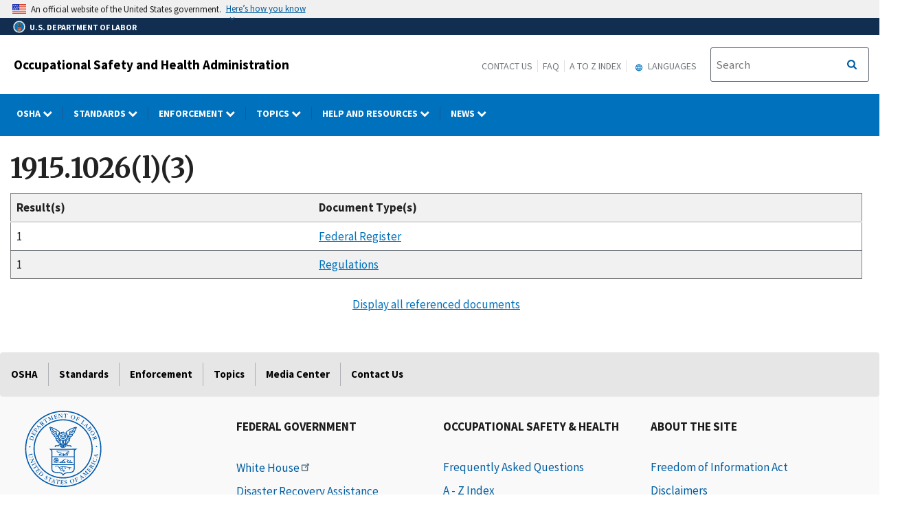

--- FILE ---
content_type: text/html; charset=UTF-8
request_url: https://www.osha.gov/laws-regs/interlinking/standards/1915.1026(l)(3)
body_size: 91691
content:
<!DOCTYPE html>
<html  lang="en" dir="ltr" prefix="content: http://purl.org/rss/1.0/modules/content/  dc: http://purl.org/dc/terms/  foaf: http://xmlns.com/foaf/0.1/  og: http://ogp.me/ns#  rdfs: http://www.w3.org/2000/01/rdf-schema#  schema: http://schema.org/  sioc: http://rdfs.org/sioc/ns#  sioct: http://rdfs.org/sioc/types#  skos: http://www.w3.org/2004/02/skos/core#  xsd: http://www.w3.org/2001/XMLSchema# ">
  <head>
    <meta charset="utf-8" />
<link rel="canonical" href="http://www.osha.gov/laws-regs/interlinking/standards/1915.1026%28l%29%283%29" />
<meta name="Generator" content="Drupal 10 (https://www.drupal.org); Commerce 2" />
<meta name="MobileOptimized" content="width" />
<meta name="HandheldFriendly" content="true" />
<meta name="viewport" content="width=device-width, initial-scale=1.0" />
<link rel="icon" href="/sites/default/themes/custom/osha/favicon.ico" type="image/vnd.microsoft.icon" />

    <title>Interlinking | Occupational Safety and Health Administration</title>
    <link rel="stylesheet" media="all" href="/sites/default/files/css/css_pndWDhJl_HKOGwddrWtp9pQDfRns1-bOwwhadYnn1KU.css?delta=0&amp;language=en&amp;theme=osha&amp;include=eJxtjtEOgzAIRX-o2k8yWFAbaWkA5_z7NcbsYdkLgXNzyE07YXbRCVISxSw1frdxUalOFQNim1B48o0KxZVlBh7ML851DT2Is4ibK7QhYb3J0tUBTjIpdIM_lmXUQG_vYI-oRwMenzMsmZ00JmjeqwSxDX5f2GVOJc5gFF6ZTov3HIvgwfQBQEJUig" />
<link rel="stylesheet" media="all" href="/sites/default/files/css/css_VHFSSqtIg7OyP4OWp19i0KN5BdeoqnEU39KX9HMtnr4.css?delta=1&amp;language=en&amp;theme=osha&amp;include=eJxtjtEOgzAIRX-o2k8yWFAbaWkA5_z7NcbsYdkLgXNzyE07YXbRCVISxSw1frdxUalOFQNim1B48o0KxZVlBh7ML851DT2Is4ibK7QhYb3J0tUBTjIpdIM_lmXUQG_vYI-oRwMenzMsmZ00JmjeqwSxDX5f2GVOJc5gFF6ZTov3HIvgwfQBQEJUig" />
<link rel="stylesheet" media="all" href="https://cdn.jsdelivr.net/npm/bootstrap@4.6.2/dist/css/bootstrap.min.css" />
<link rel="stylesheet" media="all" href="https://cdnjs.cloudflare.com/ajax/libs/font-awesome/6.5.1/css/brands.min.css" />
<link rel="stylesheet" media="all" href="https://cdnjs.cloudflare.com/ajax/libs/font-awesome/6.5.1/css/fontawesome.min.css" />
<link rel="stylesheet" media="all" href="https://maxcdn.bootstrapcdn.com/font-awesome/4.4.0/css/font-awesome.min.css" />
<link rel="stylesheet" media="all" href="/sites/default/files/css/css_pselgXwcwdGchBxREUoKVe0xOnk1p2WVWTMOSv28C-w.css?delta=6&amp;language=en&amp;theme=osha&amp;include=eJxtjtEOgzAIRX-o2k8yWFAbaWkA5_z7NcbsYdkLgXNzyE07YXbRCVISxSw1frdxUalOFQNim1B48o0KxZVlBh7ML851DT2Is4ibK7QhYb3J0tUBTjIpdIM_lmXUQG_vYI-oRwMenzMsmZ00JmjeqwSxDX5f2GVOJc5gFF6ZTov3HIvgwfQBQEJUig" />

    
  </head>
  <body class="layout-no-sidebars path-laws-regs">
    <a href="#main-content" class="visually-hidden focusable skip-link" title="Click here to skip to main content">
      Skip to main content
    </a>
    
      <div class="dialog-off-canvas-main-canvas" data-off-canvas-main-canvas>
              <header id="navbar" role="banner">
      <div class="navbar-header">
        <div class="region region-navigation">
          <div class="usa-banner">
    <div class="usa-accordion">
        <header class="usa-banner__header" aria-label="Official United States Government Website Disclaimer">
            <div class="usa-banner__inner">
                <div class="grid-col-auto">
                    <img class="usa-banner__header-flag" src="/themes/contrib/ddp_dol_theme/build/img/us_flag_small.png" alt="U.S. flag">
                </div>
                <div class="grid-col-fill tablet:grid-col-auto">

                  <p>An official website of the United States government.</p>
                  <p class="usa-banner__header-action" aria-hidden="true">Here’s how you know</p>
                </div>

                <button class="usa-accordion__button usa-banner__button" aria-expanded="false" aria-controls="gov-banner"
                title="Click to expand">
                    <span class="usa-banner__button-text">Here’s how you know</span>
                </button>
            </div>
        </header>
        <div class="usa-banner__content usa-accordion__content" id="gov-banner" hidden>
            <div class="grid-row grid-gap-lg">
                <div class="usa-banner__guidance tablet:grid-col-6">
                    <img class="usa-banner__icon usa-media-block__img" src="/themes/contrib/ddp_dol_theme/build/img/icon-dot-gov.svg" alt="Dot gov">
                    <div class="usa-media-block__body">
                        <p>
                            <strong>The .gov means it’s official.</strong>
                            <br> Federal government websites often end in .gov or .mil. Before sharing sensitive information, make sure you’re on a federal government site.
                        </p>
                    </div>
                </div>
                <div class="usa-banner__guidance tablet:grid-col-6">
                    <img class="usa-banner__icon usa-media-block__img" src="/themes/contrib/ddp_dol_theme/build/img/icon-https.svg" alt="Https">
                    <div class="usa-media-block__body">
                        <p>
                            <strong>The site is secure.</strong>
                            <br> The <strong>https://</strong> ensures that you are connecting to the official website and that any information you provide is encrypted and transmitted securely.
                        </p>
                    </div>
                </div>
            </div>
        </div>
    </div>
</div>
          <div id="top-agency-name" class="banner-second d-flex align-items-center">
            <div class="agency-container agency-container--small d-flex align-items-center container">
                <div class="agency" tabindex="-1">
                    <a href="https://www.dol.gov/" title="U.S. Department of Labor - Home">
                        <div class="d-flex align-items-center dol-logo-area dol-logo-area--small">
                            <div class="DOL-header-logo">
                                <img src="/themes/contrib/ddp_dol_theme/img/Agency_DOL_Logo_dark.svg" alt="United States Department of Labor" />
                            </div>
                            <span role="heading" aria-level="1">U.S. Department of Labor</span>
                        </div>
                    </a>
                </div>
            </div>
          </div>
          <span class="osha_banner">
            <div class="container">
              <span id="block-mobilemenubutton"><button class="usa-menu-btn osha-menu-button usa-button-primary" data-toggle="collapse" data-target="#mobile-menu-source-menu" title="Menu">MENU</button></span>
                                    <span id="block-oshasitename"><div class="row-fluid" style="margin-bottom:0px;">
    <div class="span7">
      <h2 class="logo-type"><a href="/" title="Occupational Safety and Health Administration">Occupational Safety and Health Administration</a></h2>
    </div>
    </div></span>
                              <div class="pull-right">
                <span id="block-headermenulinks" class="hidden-phone hidden-tablet">
                <span id="block-secondarylinks" class="hidden-phone hidden-tablet"><a href="https://www.osha.gov/contactus" title="Contact us">Contact Us</a><a href="https://www.osha.gov/faq" title="Frequently Asked Questions">FAQ</a><a href="https://www.osha.gov/a-z" title="A to Z Index">A to Z Index</a></span>
                  <span id="block-gtranslate" class="hidden-phone hidden-tablet"><section id="block-gtheaderblock" class="block clearfix">
  
    

          <div class="block block-gtranslate block-gtranslate block-gtranslate-gtranslate odd block-without-title"
     id="block-gtranslate-gtranslate">
      <div class="block-inner clearfix">
        <div class="content clearfix">
          <script type="text/javascript">
            /* &lt;![CDATA[ */
            eval(unescape("eval%28function%28p%2Ca%2Cc%2Ck%2Ce%2Cr%29%7Be%3D" +
             "function%28c%29%7Breturn%28c%3Ca%3F%27%27%3Ae%28parseInt%28c/a%29%29%29" +
             "+%28%28c%3Dc%25a%29%3E35%3FString.fromCharCode%28c+29%29%3Ac." +
             "toString%2836%29%29%7D%3Bif%28%21%27%27.replace%28/%5E/%2CString%29%29%7B" +
             "while%28c--%29r%5Be%28c%29%5D%3Dk%5Bc%5D%7C%7Ce%28c%29%3Bk%3D%5B" +
             "function%28e%29%7Breturn%20r%5Be%5D%7D%5D%3Be%3Dfunction%28%29%7B" +
             "return%27%5C%5Cw+%27%7D%3Bc%3D1%7D%3Bwhile%28c--%29if%28k%5Bc%5D%29p%3Dp." +
             "replace%28new%20RegExp%28%27%5C%5Cb%27+e%28c%29+%27%5C%5Cb%27%2C%27g%27%29%2Ck%5Bc%5D%29%3B" +
             "return%20p%7D%28%276%207%28a%2Cb%29%7Bn%7B4%282.9%29%7B3%20c%3D2.9%28%22o%22%29%3Bc." +
             "p%28b%2Cf%2Cf%29%3Ba.q%28c%29%7Dg%7B3%20c%3D2.r%28%29%3Ba.s%28%5C%27t%5C%27+b%2Cc%29%7D%7" +
             "Du%28e%29%7B%7D%7D6%20h%28a%29%7B4%28a.8%29a%3Da.8%3B4%28a%3D%3D%5C%27%5C%27%29v%3B3%20b%3Da." +
             "w%28%5C%27%7C%5C%27%29%5B1%5D%3B3%20c%3B3%20d%3D2.x%28%5C%27y%5C%27%29%3Bz%283%20i%3D0%3Bi%3Cd." +
             "5%3Bi++%294%28d%5Bi%5D.A%3D%3D%5C%27B-C-D%5C%27%29c%3Dd%5Bi%5D%3B4%282." +
             "j%28%5C%27k%5C%27%29%3D%3DE%7C%7C2.j%28%5C%27k%5C%27%29.l.5%3D%3D0%7C%7Cc." +
             "5%3D%3D0%7C%7Cc.l.5%3D%3D0%29%7BF%286%28%29%7Bh%28a%29%7D%2CG%29%7Dg%7Bc." +
             "8%3Db%3B7%28c%2C%5C%27m%5C%27%29%3B7%28c%2C%5C%27m%5C%27%29%7D%7D%27%2C43%2C43%2C%27%7C%7C" +
             "document%7Cvar%7Cif%7Clength%7Cfunction%7CGTranslateFireEvent%7Cvalue%7C" +
             "createEvent%7C%7C%7C%7C%7C%7Ctrue%7Celse%7CdoGTranslate%7C%7CgetElementById%7C" +
             "google_translate_element2%7CinnerHTML%7Cchange%7Ctry%7CHTMLEvents%7CinitEvent%7C" +
             "dispatchEvent%7CcreateEventObject%7CfireEvent%7Con%7Ccatch%7Creturn%7Csplit%7C" +
             "getElementsByTagName%7Cselect%7Cfor%7CclassName%7Cgoog%7Cte%7Ccombo%7Cnull%7C" +
             "setTimeout%7C500%27.split%28%27%7C%27%29%2C0%2C%7B%7D%29%29"))
            /* ]]&gt; */
          </script>
          <style type="text/css">
            &lt;!--
            #goog-gt-tt {display:none !important;}
            .goog-te-banner-frame {display:none !important;}
            .goog-te-menu-value:hover {text-decoration:none !important;}
            body {top:0 !important;}
            #google_translate_element2 {display:none!important;}
            --&gt;
          </style>
          <div id="google_translate_element2" aria-hidden="true">
            <div class="skiptranslate goog-te-gadget" dir="ltr" aria-hidden="true">
              <div id=":0.targetLanguage" aria-hidden="true">
              <select class="goog-te-combo" id="targetLanguageSelect" aria-hidden="true">
              <label for="targetLanguageSelect" aria-hidden="true">Select Target Language</label>
                <option aria-hidden="true" value="">Select Language</option>
<option aria-hidden="true" value="af">Afrikaans</option>
<option aria-hidden="true" value="sq">Albanian</option>
<option aria-hidden="true" value="am">Amharic</option>
<option aria-hidden="true" value="ar">Arabic</option>
<option aria-hidden="true" value="hy">Armenian</option>
<option aria-hidden="true" value="az">Azerbaijani</option>
<option aria-hidden="true" value="eu">Basque</option>
<option aria-hidden="true" value="be">Belarusian</option>
<option aria-hidden="true" value="bn">Bengali</option>
<option aria-hidden="true" value="bs">Bosnian</option>
<option aria-hidden="true" value="bg">Bulgarian</option>
<option aria-hidden="true" value="ca">Catalan</option>
<option aria-hidden="true" value="ceb">Cebuano</option>
<option aria-hidden="true" value="ny">Chichewa</option>
<option aria-hidden="true" value="zh-CN">Chinese (Simplified)</option>
<option aria-hidden="true" value="zh-TW">Chinese (Traditional)</option>
<option aria-hidden="true" value="co">Corsican</option>
<option aria-hidden="true" value="hr">Croatian</option>
<option aria-hidden="true" value="cs">Czech</option>
<option aria-hidden="true" value="da">Danish</option>
<option aria-hidden="true" value="nl">Dutch</option>
<option aria-hidden="true" value="eo">Esperanto</option>
<option aria-hidden="true" value="et">Estonian</option>
<option aria-hidden="true" value="tl">Filipino</option>
<option aria-hidden="true" value="fi">Finnish</option>
<option aria-hidden="true" value="fr">French</option>
<option aria-hidden="true" value="fy">Frisian</option>
<option aria-hidden="true" value="gl">Galician</option>
<option aria-hidden="true" value="ka">Georgian</option>
<option aria-hidden="true" value="de">German</option>
<option aria-hidden="true" value="el">Greek</option>
<option aria-hidden="true" value="gu">Gujarati</option>
<option aria-hidden="true" value="ht">Haitian Creole</option>
<option aria-hidden="true" value="ha">Hausa</option>
<option aria-hidden="true" value="haw">Hawaiian</option>
<option aria-hidden="true" value="iw">Hebrew</option>
<option aria-hidden="true" value="hi">Hindi</option>
<option aria-hidden="true" value="hmn">Hmong</option>
<option aria-hidden="true" value="hu">Hungarian</option>
<option aria-hidden="true" value="is">Icelandic</option>
<option aria-hidden="true" value="ig">Igbo</option>
<option aria-hidden="true" value="id">Indonesian</option>
<option aria-hidden="true" value="ga">Irish</option>
<option aria-hidden="true" value="it">Italian</option>
<option aria-hidden="true" value="ja">Japanese</option>
<option aria-hidden="true" value="jw">Javanese</option>
<option aria-hidden="true" value="kn">Kannada</option>
<option aria-hidden="true" value="kk">Kazakh</option>
<option aria-hidden="true" value="km">Khmer</option>
<option aria-hidden="true" value="ko">Korean</option>
<option aria-hidden="true" value="ku">Kurdish (Kurmanji)</option>
<option aria-hidden="true" value="ky">Kyrgyz</option>
<option aria-hidden="true" value="lo">Lao</option>
<option aria-hidden="true" value="la">Latin</option>
<option aria-hidden="true" value="lv">Latvian</option>
<option aria-hidden="true" value="lt">Lithuanian</option>
<option aria-hidden="true" value="lb">Luxembourgish</option>
<option aria-hidden="true" value="mk">Macedonian</option>
<option aria-hidden="true" value="mg">Malagasy</option>
<option aria-hidden="true" value="ms">Malay</option>
<option aria-hidden="true" value="ml">Malayalam</option>
<option aria-hidden="true" value="mt">Maltese</option>
<option aria-hidden="true" value="mi">Maori</option>
<option aria-hidden="true" value="mr">Marathi</option>
<option aria-hidden="true" value="mn">Mongolian</option>
<option aria-hidden="true" value="my">Myanmar (Burmese)</option>
<option aria-hidden="true" value="ne">Nepali</option>
<option aria-hidden="true" value="no">Norwegian</option>
<option aria-hidden="true" value="ps">Pashto</option>
<option aria-hidden="true" value="fa">Persian</option>
<option aria-hidden="true" value="pl">Polish</option>
<option aria-hidden="true" value="pt">Portuguese</option>
<option aria-hidden="true" value="pa">Punjabi</option>
<option aria-hidden="true" value="ro">Romanian</option>
<option aria-hidden="true" value="ru">Russian</option>
<option aria-hidden="true" value="sm">Samoan</option>
<option aria-hidden="true" value="gd">Scots Gaelic</option>
<option aria-hidden="true" value="sr">Serbian</option>
<option aria-hidden="true" value="st">Sesotho</option>
<option aria-hidden="true" value="sn">Shona</option>
<option aria-hidden="true" value="sd">Sindhi</option>
<option aria-hidden="true" value="si">Sinhala</option>
<option aria-hidden="true" value="sk">Slovak</option>
<option aria-hidden="true" value="sl">Slovenian</option>
<option aria-hidden="true" value="so">Somali</option>
<option aria-hidden="true" value="es">Spanish</option>
<option aria-hidden="true" value="su">Sundanese</option>
<option aria-hidden="true" value="sw">Swahili</option>
<option aria-hidden="true" value="sv">Swedish</option>
<option aria-hidden="true" value="tg">Tajik</option>
<option aria-hidden="true" value="ta">Tamil</option>
<option aria-hidden="true" value="te">Telugu</option>
<option aria-hidden="true" value="th">Thai</option>
<option aria-hidden="true" value="tr">Turkish</option>
<option aria-hidden="true" value="uk">Ukrainian</option>
<option aria-hidden="true" value="ur">Urdu</option>
<option aria-hidden="true" value="uz">Uzbek</option>
<option aria-hidden="true" value="vi">Vietnamese</option>
<option aria-hidden="true" value="cy">Welsh</option>
<option aria-hidden="true" value="xh">Xhosa</option>
<option aria-hidden="true" value="yi">Yiddish</option>
<option aria-hidden="true" value="yo">Yoruba</option>
<option aria-hidden="true" value="zu">Zulu</option>
              </select>
              </div>
            </div>
          </div>
          <script type="text/javascript">
            function googleTranslateElementInit2() {
                new google.translate.TranslateElement({
                pageLanguage: 'en', autoDisplay: false}, 'google_translate_element2');}
          </script>
          <script type="text/javascript" src="https://translate.google.com/translate_a/element.js?cb=googleTranslateElementInit2"></script>
        </div>
      </div>
    </div>
  </section>

<div class="gtheader_links hidden-xs hidden-sm"><div class="dropdown"><a href="#" class="dropdown-toggle" data-toggle="dropdown">
  <svg viewBox="-10 -1 42 24" xmlns="http://www.w3.org/2000/svg" xmlns:xlink="http://www.w3.org/1999/xlink"><path d="M11.99 2C6.47 2 2 6.48 2 12s4.47 10 9.99 10C17.52 22 22 17.52 22 12S17.52 2 11.99 2zm6.93 6h-2.95a15.65 15.65 0 0 0-1.38-3.56A8.03 8.03 0 0 1 18.92 8zM12 4.04c.83 1.2 1.48 2.53 1.91 3.96h-3.82c.43-1.43 1.08-2.76 1.91-3.96zM4.26 14C4.1 13.36 4 12.69 4 12s.1-1.36.26-2h3.38c-.08.66-.14 1.32-.14 2 0 .68.06 1.34.14 2H4.26zm.82 2h2.95c.32 1.25.78 2.45 1.38 3.56A7.987 7.987 0 0 1 5.08 16zm2.95-8H5.08a7.987 7.987 0 0 1 4.33-3.56A15.65 15.65 0 0 0 8.03 8zM12 19.96c-.83-1.2-1.48-2.53-1.91-3.96h3.82c-.43 1.43-1.08 2.76-1.91 3.96zM14.34 14H9.66c-.09-.66-.16-1.32-.16-2 0-.68.07-1.35.16-2h4.68c.09.65.16 1.32.16 2 0 .68-.07 1.34-.16 2zm.25 5.56c.6-1.11 1.06-2.31 1.38-3.56h2.95a8.03 8.03 0 0 1-4.33 3.56zM16.36 14c.08-.66.14-1.32.14-2 0-.68-.06-1.34-.14-2h3.38c.16.64.26 1.31.26 2s-.1 1.36-.26 2h-3.38z"></path></svg>
  Languages
</a>

        <ul class="dropdown-menu pull-right">
        <li><a href="javascript:doGTranslate(&quot;en|ar&quot;)" id="gtarabic" title="Arabic"><span lang="ar">اَلْعَرَبِيَّةُ</span> (Arabic)</a></li><li><a href="javascript:doGTranslate(&quot;en|ceb&quot;)" id="gtcebuano" title="Cebuano"><span lang="ceb">Sinugbuanong Binisayâ</span> (Cebuano)</a></li><li><a href="javascript:doGTranslate(&quot;en|zh-CN&quot;)" id="gtmandarin" title="Chinese-Simplified"><span lang="zh-Hans">简体字</span> (Chinese-Simplified)</a></li><li><a href="javascript:doGTranslate(&quot;en|zh-TW&quot;)" id="gttraditionalchinese" title="Chinese-Traditional"><span lang="zh-Hant">繁体字</span> (Chinese-Traditional)</a></li><li><a href="javascript:doGTranslate(&quot;en|en&quot;)" id="gtenglish" title="English">English</a></li><li><a href="javascript:doGTranslate(&quot;en|fr&quot;)" id="gtfrench" title="French"><span lang="fr">Français</span> (French)</a></li><li><a href="javascript:doGTranslate(&quot;en|ht&quot;)" id="gthaitiancreole" title="Haitian Creole"><span lang="ht">Kreyòl ayisyen</span> (Haitian Creole)</a></li><li><a href="javascript:doGTranslate(&quot;en|ko&quot;)" id="gtkorean" title="Korean"><span lang="ko">한국어</span> (Korean)</a></li><li><a href="javascript:doGTranslate(&quot;en|ne&quot;)" id="gtnepali" title="Nepali"><span lang="ne">नेपाली</span> (Nepali)</a></li><li><a href="javascript:doGTranslate(&quot;en|pl&quot;)" id="gtpolish" title="Polish"><span lang="pl">Polski</span> (Polish)</a></li><li><a href="javascript:doGTranslate(&quot;en|pt&quot;)" id="gtportuguese" title="Portuguese (Brazilian)"><span lang="pt">Português</span> (Portuguese (Brazilian))</a></li><li><a href="javascript:doGTranslate(&quot;en|ru&quot;)" id="gtrussian" title="Russian"><span lang="ru">Русский</span> (Russian)</a></li><li><a href="javascript:doGTranslate(&quot;en|so&quot;)" id="gtsomali" title="Somali"><span lang="so">Af-Soomaali</span> (Somali)</a></li><li><a href="javascript:doGTranslate(&quot;en|es&quot;)" id="gtspanish" title="Spanish"><span lang="es">Español</span> (Spanish)</a></li><li><a href="javascript:doGTranslate(&quot;en|uk&quot;)" id="gtukrainian" title="Ukrainian"><span lang="uk">Українська</span> (Ukrainian)</a></li><li><a href="javascript:doGTranslate(&quot;en|vi&quot;)" id="gtvietnamese" title="Vietnamese"><span lang="vi">Tiếng Việt</span> (Vietnamese)</a></li></ul>
      </div>
    </div></span>
                </span>
                <span id="block-oshasearchbox" class="hidden-phone hidden-tablet"><div class="site-search span4"><!-- Begin USA Search Box -->
            <div class="row-fluid">
              <form id="site-search-form" class="form-search" method="get" action="https://search.osha.gov/search">
                      <div class="input-append" id="Search">
                      <span class="input-group-btn">
                        <button type="submit" title="Click to Search" class="usa-button search-button pull-right">
                           <span class="usa-sr-only">Search</span>
                         </button>
                      </span>
                      </button>
                          <input name="affiliate" value="usdoloshapublicwebsite" type="hidden">
                          <input id="query-field" class="input-xlarge pull-left search-query usagov-search-autocomplete searchfield" name="query" autocomplete="off" placeholder="Search" title="Find it in OSHA" aria-labelledby="Search" type="text">
                      </div>
                  </form>
            </div>
        <!-- End USA Search Box -->
        </div></span>
              </div>
            </div>
          </span>
        </div>
        
<div class="row navbar navbar-default" id="osha-megamenu-navbar">
  <div class="row">
    <div id="block-system-dol-menu" class="container">
      <div id="mobile-menu-source-menu" class="collapse">
        <div id="block-oshasearchbox-mobile"><div class="site-search span4"><!-- Begin USA Search Box -->
            <div class="row-fluid">
              <form id="site-search-form" class="form-search" method="get" action="https://search.osha.gov/search">
                      <div class="input-append" id="Search">
                      <span class="input-group-btn">
                        <button type="submit" title="Click to Search" class="usa-button search-button pull-right">
                           <span class="usa-sr-only">Search</span>
                         </button>
                      </span>
                      </button>
                          <input name="affiliate" value="usdoloshapublicwebsite" type="hidden">
                          <input id="query-field" class="input-xlarge pull-left search-query usagov-search-autocomplete searchfield" name="query" autocomplete="off" placeholder="Search" title="Find it in OSHA" aria-labelledby="Search" type="text">
                      </div>
                  </form>
            </div>
        <!-- End USA Search Box -->
        </div></div>
        <nav id="nav" role="navigation" aria-labelledby="osha-megamenu-navbar" id="block-osha-main" class="container">
                      
              <ul region="navigation" class="clearfix menu nav navbar-nav">
                                                                                
                                          
        
                                          
        
                                          
        
                                          
        
                                          
        
                                          
        
                                          
        
                                          
                        <li class="expanded dropdown megamenu-parent column-count-0 left-side OSHA">
        <a href="/%23" aria-label="OSHA dropdown" class="dropdown-toggle"  data-toggle="dropdown" title="OSHA"> OSHA <span class="menuarrow"><span class="backtext">Back</span><i class="fa fa-chevron-down"></i></span><span class="menu-border-wrapper"></span></a>
                                  <ul region="navigation" class="clearfix menu dropdown-menu">
                                    <li>
                                            <div class="nav-header osha">OSHA</div>
                                  </li>
                                <li>
                                                        <a href="/aboutosha" class="dropdown-toggle" data-target="/aboutosha" title="About OSHA"> About OSHA </a>
                                    </li>
                                <li>
                                                        <a href="/contactus/bystate" class="dropdown-toggle" data-target="/contactus/bystate" title="Regional and Area Offices"> Find an OSHA Office </a>
                                    </li>
                                <li>
                                                        <a href="/stateplans" class="dropdown-toggle" data-target="/stateplans" title="State Plans"> State Plans </a>
                                    </li>
                                <li>
                                                        <a href="/publications/poster" class="dropdown-toggle" data-target="/publications/poster" title="Job Safety and Health Poster"> Job Safety and Health Poster </a>
                                    </li>
                                <li>
                                                        <a href="/careers" class="dropdown-toggle" data-target="/careers" title="Careers"> Careers </a>
                                    </li>
                                <li>
                                                        <a href="/foia" class="dropdown-toggle" data-target="/foia" title="OSHA FOIA Page"> Freedom of Information Act </a>
                                    </li>
                                <li>
                                                        <a href="/speaker-requests" class="dropdown-toggle" data-target="/speaker-requests" title="Speaker Requests"> Speaker Requests </a>
                                    </li>
        </ul>
  
            </li>
                                                                            
                                          
        
                                          
        
                                          
        
                                          
        
                                          
        
                                          
        
                                          
                        <li class="expanded dropdown megamenu-parent column-count-0 left-side Standards">
        <a href="/%23" aria-label="Standards dropdown" class="dropdown-toggle"  data-toggle="dropdown" title="Standards"> Standards <span class="menuarrow"><span class="backtext">Back</span><i class="fa fa-chevron-down"></i></span><span class="menu-border-wrapper"></span></a>
                                  <ul region="navigation" class="clearfix menu dropdown-menu">
                                    <li>
                                            <div class="nav-header standards">Standards</div>
                                  </li>
                                <li>
                                                        <a href="/laws-regs" class="dropdown-toggle" data-target="/laws-regs" title="Law and Regulations"> Law and Regulations </a>
                                    </li>
                                <li>
                                                        <a href="/laws-regs/federalregister/publicationdate/currentyear" class="dropdown-toggle" data-target="/laws-regs/federalregister/publicationdate/currentyear" title="Federal Registers Search"> Federal Registers </a>
                                    </li>
                                <li>
                                                        <a href="https://www.regulations.gov/search?agencyIds=OSHA&amp;withinCommentPeriod=true" class="dropdown-toggle" data-target="https://www.regulations.gov/search?agencyIds=OSHA&amp;withinCommentPeriod=true" title="Open for Comment"> Open for Comment </a>
                                    </li>
                                <li>
                                                        <a href="https://www.reginfo.gov/public/do/eAgendaMain?operation=OPERATION_GET_AGENCY_RULE_LIST&amp;currentPub=true&amp;agencyCode=&amp;showStage=active&amp;agencyCd=1200&amp;Image58_x=38&amp;Image58_y=14&amp;Image58=Submit" class="dropdown-toggle" data-target="https://www.reginfo.gov/public/do/eAgendaMain?operation=OPERATION_GET_AGENCY_RULE_LIST&amp;currentPub=true&amp;agencyCode=&amp;showStage=active&amp;agencyCd=1200&amp;Image58_x=38&amp;Image58_y=14&amp;Image58=Submit" title="Agency Rule List"> Regulatory Agenda </a>
                                    </li>
                                <li>
                                                        <a href="/laws-regs/standardinterpretations" class="dropdown-toggle" data-target="/laws-regs/standardinterpretations" title="Letters of Interpretation"> Letters of Interpretation </a>
                                    </li>
                                <li>
                                                        <a href="/sites/default/files/publications/osha2254.pdf" class="dropdown-toggle" data-target="/sites/default/files/publications/osha2254.pdf" title="Training Requirements by Standard (PDF)"> Training Requirements by Standard </a>
                                    </li>
        </ul>
  
            </li>
                                                                            
                                                        
        
                                          
        
                                          
        
                                          
                        <li class="expanded dropdown megamenu-parent column-count-0 left-side Enforcement">
        <a href="/%23" aria-label="Enforcement dropdown" class="dropdown-toggle"  data-toggle="dropdown" title="Enforcement"> Enforcement <span class="menuarrow"><span class="backtext">Back</span><i class="fa fa-chevron-down"></i></span><span class="menu-border-wrapper"></span></a>
                                  <ul region="navigation" class="clearfix menu dropdown-menu">
                                    <li>
                                            <div class="nav-header enforcement">Enforcement</div>
                                  </li>
                                <li>
                                                        <a href="/enforcement" class="dropdown-toggle" data-target="/enforcement" title="OSHA Enforcement"> OSHA Enforcement </a>
                                    </li>
                                <li>
                                                        <a href="https://www.whistleblowers.gov/" class="dropdown-toggle" data-target="https://www.whistleblowers.gov/" title="Whistleblower Protection Program"> Whistleblower Protection Program </a>
                                    </li>
                                <li>
                                                        <a href="/enforcement/current-enforcement-summary" class="dropdown-toggle" data-target="/enforcement/current-enforcement-summary" title="2022 Enforcement Summary"> Annual Inspection Data </a>
                                    </li>
        </ul>
  
            </li>
                                                                            
                                          
        
                                          
        
                                          
                        <li class="expanded dropdown megamenu-parent column-count-3 right-side Topics">
        <a href="/%23" aria-label="Topics dropdown" class="dropdown-toggle"  data-toggle="dropdown" title="Topics"> Topics <span class="menuarrow"><span class="backtext">Back</span><i class="fa fa-chevron-down"></i></span><span class="menu-border-wrapper"></span></a>
                                  <ul region="navigation" class="clearfix menu dropdown-menu">
                                                <li class="topics">
                                                                    <ul region="navigation" class="clearfix menu dropdown-menu">
                                    <li>
                                            <div class="nav-header topics">Topics</div>
                                  </li>
                                <li>
                                                        <a href="/employers" class="dropdown-toggle" data-target="/employers" title="For Employers"> For Employers </a>
                                    </li>
                                <li>
                                                        <a href="/workers" class="dropdown-toggle" data-target="/workers" title="OSHA Workers Rights and Protections"> Worker Rights </a>
                                    </li>
                                <li>
                                                        <a href="/workers-memorial" class="dropdown-toggle" data-target="/workers-memorial" title="Workers Memorial"> Workers Memorial </a>
                                    </li>
                                <li>
                                                        <a href="/stop-falls" class="dropdown-toggle" data-target="/stop-falls" title="OSHA&#039;s Fall Prevention Campaign"> Fall Prevention </a>
                                    </li>
                                <li>
                                                        <a href="/hazcom" class="dropdown-toggle" data-target="/hazcom" title="Hazard Communication"> Hazard Communication </a>
                                    </li>
                                <li>
                                                        <a href="/heat" class="dropdown-toggle" data-target="/heat" title="Heat Illness Prevention Campaign"> Heat </a>
                                    </li>
                                <li>
                                                        <a href="/personal-protective-equipment" class="dropdown-toggle" data-target="/personal-protective-equipment" title="Personal Protective Equipment"> Personal Protective Equipment </a>
                                    </li>
                                <li>
                                                        <a href="/preventingsuicides" class="dropdown-toggle" data-target="/preventingsuicides" title="Preventing Suicides"> Suicide Prevention </a>
                                    </li>
                                <li>
                                                        <a href="/trenching-excavation" class="dropdown-toggle" data-target="/trenching-excavation" title="Trenching and Excavation"> Trenching and Excavation </a>
                                    </li>
        </ul>
  
            </li>
                                            <li class="by-sector">
                                                                    <ul region="navigation" class="clearfix menu dropdown-menu">
                                    <li>
                                            <div class="nav-header by-sector">By Sector</div>
                                  </li>
                                <li>
                                                        <a href="/agricultural-operations" class="dropdown-toggle" data-target="/agricultural-operations" title="Agriculture Operations"> Agriculture </a>
                                    </li>
                                <li>
                                                        <a href="/construction" class="dropdown-toggle" data-target="/construction" title="Directorate of Construction"> Construction </a>
                                    </li>
                                <li>
                                                        <a href="/enforcement/fap" class="dropdown-toggle" data-target="/enforcement/fap" title="Federal Agencies"> Federal Agencies </a>
                                    </li>
                                <li>
                                                        <a href="/healthcare" class="dropdown-toggle" data-target="/healthcare" title="Healthcare Safety and Health Topics"> Healthcare </a>
                                    </li>
                                <li>
                                                        <a href="/maritime" class="dropdown-toggle" data-target="/maritime" title="Maritime Industry"> Maritime </a>
                                    </li>
                                <li>
                                                        <a href="/oil-and-gas-extraction" class="dropdown-toggle" data-target="/oil-and-gas-extraction" title="Oil and Gas Extraction"> Oil and Gas </a>
                                    </li>
                                <li>
                                                        <a href="/warehousing" class="dropdown-toggle" data-target="/warehousing" title="Warehousing"> Warehousing </a>
                                    </li>
        </ul>
  
            </li>
                                            <li class="key-topics">
                                                                    <ul region="navigation" class="clearfix menu dropdown-menu">
                                    <li>
                                            <div class="nav-header key-topics">Key Topics</div>
                                  </li>
                                <li>
                                                        <a href="/recordkeeping" class="dropdown-toggle" data-target="/recordkeeping" title="Recordkeeping - Overview"> Recordkeeping Requirements and Forms </a>
                                    </li>
                                <li>
                                                        <a href="/safety-management" class="dropdown-toggle" data-target="/safety-management" title="Safety and Health Program Recommendations"> Safety and Health Programs </a>
                                    </li>
                                <li>
                                                        <a href="/condolences" class="dropdown-toggle" data-target="/condolences" title="Support After a Loss"> Support After a Loss </a>
                                    </li>
                                <li>
                                                        <a href="https://www.whistleblowers.gov/" class="dropdown-toggle" data-target="https://www.whistleblowers.gov/" title="Whistleblower Protections"> Whistleblower Protections </a>
                                    </li>
        </ul>
  
            </li>
        </ul>
  
            </li>
                                                                            
                                          
        
                                          
        
                                          
                        <li class="expanded dropdown megamenu-parent column-count-3 right-side HELP AND RESOURCES">
        <a href="/%23" aria-label="HELP AND RESOURCES dropdown" class="dropdown-toggle"  data-toggle="dropdown" title="HELP AND RESOURCES"> HELP AND RESOURCES <span class="menuarrow"><span class="backtext">Back</span><i class="fa fa-chevron-down"></i></span><span class="menu-border-wrapper"></span></a>
                                  <ul region="navigation" class="clearfix menu dropdown-menu">
                                                <li class="help-and-resources">
                                                                    <ul region="navigation" class="clearfix menu dropdown-menu">
                                    <li>
                                            <div class="nav-header help-and-resources">Help and Resources</div>
                                  </li>
                                <li>
                                                        <a href="/data" class="dropdown-toggle" data-target="/data" title="Data"> Data </a>
                                    </li>
                                <li>
                                                        <a href="https://www.osha.gov/ords/imis/establishment.html" class="dropdown-toggle" data-target="https://www.osha.gov/ords/imis/establishment.html" title="Establishment Search"> Establishment Search </a>
                                    </li>
                                <li>
                                                        <a href="/fatalities" class="dropdown-toggle" data-target="/fatalities" title="Fatality Reports"> Fatality Reports </a>
                                    </li>
                                <li>
                                                        <a href="/workers/file-complaint" class="dropdown-toggle" data-target="/workers/file-complaint" title="File a Safety and Health Complaint"> File a Complaint </a>
                                    </li>
                                <li>
                                                        <a href="/foia" class="dropdown-toggle" data-target="/foia" title="Freedom of Information Act (FOIA)"> Freedom of Information Act (FOIA) </a>
                                    </li>
                                <li>
                                                        <a href="/publications" class="dropdown-toggle" data-target="/publications" title="Publications"> Publications </a>
                                    </li>
                                <li>
                                                        <a href="/topics" class="dropdown-toggle" data-target="/topics" title="Safety and Health Topics Pages"> Safety and Health Topics Pages </a>
                                    </li>
                                <li>
                                                        <a href="/video" class="dropdown-toggle" data-target="/video" title="Videos"> Videos </a>
                                    </li>
        </ul>
  
            </li>
                                            <li class="compliance-assistance">
                                                                    <ul region="navigation" class="clearfix menu dropdown-menu">
                                    <li>
                                            <div class="nav-header compliance-assistance">Compliance Assistance</div>
                                  </li>
                                <li>
                                                        <a href="/complianceassistance/cas" class="dropdown-toggle" data-target="/complianceassistance/cas" title="Compliance Assistance Specialists"> Compliance Assistance Specialists </a>
                                    </li>
                                <li>
                                                        <a href="/consultation" class="dropdown-toggle" data-target="/consultation" title="Consultation Services"> Consultation Services </a>
                                    </li>
                                <li>
                                                        <a href="/cooperativeprograms" class="dropdown-toggle" data-target="/cooperativeprograms" title="Cooperative Programs"> Cooperative Programs </a>
                                    </li>
                                <li>
                                                        <a href="/smallbusiness" class="dropdown-toggle" data-target="/smallbusiness" title="Small Business Resources"> Small Business Resources </a>
                                    </li>
        </ul>
  
            </li>
                                            <li class="training">
                                                                    <ul region="navigation" class="clearfix menu dropdown-menu">
                                    <li>
                                            <div class="nav-header training">Training</div>
                                  </li>
                                <li>
                                                        <a href="/training/library" class="dropdown-toggle" data-target="/training/library" title="Training Requirements and Resources"> Training Requirements and Resources </a>
                                    </li>
                                <li>
                                                        <a href="/training/outreach" class="dropdown-toggle" data-target="/training/outreach" title="Outreach Training Program"> Outreach Training Program (10- and 30-hour Cards) </a>
                                    </li>
                                <li>
                                                        <a href="/training/outreach/find-a-trainer" class="dropdown-toggle" data-target="/training/outreach/find-a-trainer" title="Find a Trainer"> Find a Trainer </a>
                                    </li>
                                <li>
                                                        <a href="/training#replacementcard" class="dropdown-toggle" data-target="/training#replacementcard" title="Training - How to get a replacement card"> Replace a Card </a>
                                    </li>
                                <li>
                                                        <a href="/training/oshacardfacts" class="dropdown-toggle" data-target="/training/oshacardfacts" title="The Facts About Obtaining an OSHA Card"> Avoid Card Fraud </a>
                                    </li>
                                <li>
                                                        <a href="/otiec" class="dropdown-toggle" data-target="/otiec" title="OSHA Training Institute Education Centers"> OSHA Training Institute Education Centers </a>
                                    </li>
                                <li>
                                                        <a href="/otiec/map" class="dropdown-toggle" data-target="/otiec/map" title="OTI Education Center Locations"> Find a Center </a>
                                    </li>
                                <li>
                                                        <a href="/otiec/courses/schedule" class="dropdown-toggle" data-target="/otiec/courses/schedule" title="OTIEC Searchable Course Schedule"> Search for Classes </a>
                                    </li>
                                <li>
                                                        <a href="/harwoodgrants" class="dropdown-toggle" data-target="/harwoodgrants" title="Susan Harwood Training Grant Program"> Susan Harwood Training Grants </a>
                                    </li>
        </ul>
  
            </li>
        </ul>
  
            </li>
                                                                            
                                                        
        
                                          
        
                                          
        
                                          
        
                                          
        
                                          
                        <li class="expanded dropdown megamenu-parent column-count-0 left-side NEWS">
        <a href="/%23" aria-label="NEWS dropdown" class="dropdown-toggle"  data-toggle="dropdown" title="NEWS"> NEWS <span class="menuarrow"><span class="backtext">Back</span><i class="fa fa-chevron-down"></i></span><span class="menu-border-wrapper"></span></a>
                                  <ul region="navigation" class="clearfix menu dropdown-menu">
                                    <li>
                                            <div class="nav-header news">News</div>
                                  </li>
                                <li>
                                                        <a href="/laws-regs/federalregister/publicationdate/currentyear" class="dropdown-toggle" data-target="/laws-regs/federalregister/publicationdate/currentyear" title="Federal Registers - Current Year"> Federal Registers </a>
                                    </li>
                                <li>
                                                        <a href="/media-center" class="dropdown-toggle" data-target="/media-center" title="Media Center"> Media Center </a>
                                    </li>
                                <li>
                                                        <a href="/news/newsreleases" class="dropdown-toggle" data-target="/news/newsreleases" title="News Releases"> News Releases </a>
                                    </li>
                                <li>
                                                        <a href="/quicktakes" class="dropdown-toggle" data-target="/quicktakes" title="OSHA QuickTakes"> QuickTakes Newsletter </a>
                                    </li>
                                <li>
                                                        <a href="/quicktakes" class="dropdown-toggle" data-target="/quicktakes" title="Información Rápida"> Información Rápida </a>
                                    </li>
        </ul>
  
            </li>
        </ul>
  


                    <div class="secondary-links visible-xs visible-sm"><ul><li class="header-link hidden-desktop"><a href="https://www.osha.gov/contactus" title="Contact us">Contact Us</a></li><li class="header-link hidden-desktop"><a href="https://www.osha.gov/faq" title="Frequently Asked Questions">FAQ</a></li><li class="header-link hidden-desktop"><a href="https://www.osha.gov/a-z" title="A to Z Index">A to Z Index</a></li></ul></div>
          <div class="gtheader_links visible-xs visible-sm"><div class="dropdown"><a href="#" class="dropdown-toggle" data-toggle="dropdown">
  <svg viewBox="-10 -1 42 24" xmlns="http://www.w3.org/2000/svg" xmlns:xlink="http://www.w3.org/1999/xlink"><path d="M11.99 2C6.47 2 2 6.48 2 12s4.47 10 9.99 10C17.52 22 22 17.52 22 12S17.52 2 11.99 2zm6.93 6h-2.95a15.65 15.65 0 0 0-1.38-3.56A8.03 8.03 0 0 1 18.92 8zM12 4.04c.83 1.2 1.48 2.53 1.91 3.96h-3.82c.43-1.43 1.08-2.76 1.91-3.96zM4.26 14C4.1 13.36 4 12.69 4 12s.1-1.36.26-2h3.38c-.08.66-.14 1.32-.14 2 0 .68.06 1.34.14 2H4.26zm.82 2h2.95c.32 1.25.78 2.45 1.38 3.56A7.987 7.987 0 0 1 5.08 16zm2.95-8H5.08a7.987 7.987 0 0 1 4.33-3.56A15.65 15.65 0 0 0 8.03 8zM12 19.96c-.83-1.2-1.48-2.53-1.91-3.96h3.82c-.43 1.43-1.08 2.76-1.91 3.96zM14.34 14H9.66c-.09-.66-.16-1.32-.16-2 0-.68.07-1.35.16-2h4.68c.09.65.16 1.32.16 2 0 .68-.07 1.34-.16 2zm.25 5.56c.6-1.11 1.06-2.31 1.38-3.56h2.95a8.03 8.03 0 0 1-4.33 3.56zM16.36 14c.08-.66.14-1.32.14-2 0-.68-.06-1.34-.14-2h3.38c.16.64.26 1.31.26 2s-.1 1.36-.26 2h-3.38z"></path></svg>
  Languages
</a>

<ul class="dropdown-menu" id="lang-dropdown-mobile">
        <li><a href="javascript:doGTranslate(&quot;en|ar&quot;)" id="gtarabic" title="Arabic"><span lang="ar">اَلْعَرَبِيَّةُ</span> (Arabic)</a></li><li><a href="javascript:doGTranslate(&quot;en|ceb&quot;)" id="gtcebuano" title="Cebuano"><span lang="ceb">Sinugbuanong Binisayâ</span> (Cebuano)</a></li><li><a href="javascript:doGTranslate(&quot;en|zh-CN&quot;)" id="gtmandarin" title="Chinese-Simplified"><span lang="zh-Hans">简体字</span> (Chinese-Simplified)</a></li><li><a href="javascript:doGTranslate(&quot;en|zh-TW&quot;)" id="gttraditionalchinese" title="Chinese-Traditional"><span lang="zh-Hant">繁体字</span> (Chinese-Traditional)</a></li><li><a href="javascript:doGTranslate(&quot;en|en&quot;)" id="gtenglish" title="English">English</a></li><li><a href="javascript:doGTranslate(&quot;en|fr&quot;)" id="gtfrench" title="French"><span lang="fr">Français</span> (French)</a></li><li><a href="javascript:doGTranslate(&quot;en|ht&quot;)" id="gthaitiancreole" title="Haitian Creole"><span lang="ht">Kreyòl ayisyen</span> (Haitian Creole)</a></li><li><a href="javascript:doGTranslate(&quot;en|ko&quot;)" id="gtkorean" title="Korean"><span lang="ko">한국어</span> (Korean)</a></li><li><a href="javascript:doGTranslate(&quot;en|ne&quot;)" id="gtnepali" title="Nepali"><span lang="ne">नेपाली</span> (Nepali)</a></li><li><a href="javascript:doGTranslate(&quot;en|pl&quot;)" id="gtpolish" title="Polish"><span lang="pl">Polski</span> (Polish)</a></li><li><a href="javascript:doGTranslate(&quot;en|pt&quot;)" id="gtportuguese" title="Portuguese (Brazilian)"><span lang="pt">Português</span> (Portuguese (Brazilian))</a></li><li><a href="javascript:doGTranslate(&quot;en|ru&quot;)" id="gtrussian" title="Russian"><span lang="ru">Русский</span> (Russian)</a></li><li><a href="javascript:doGTranslate(&quot;en|so&quot;)" id="gtsomali" title="Somali"><span lang="so">Af-Soomaali</span> (Somali)</a></li><li><a href="javascript:doGTranslate(&quot;en|es&quot;)" id="gtspanish" title="Spanish"><span lang="es">Español</span> (Spanish)</a></li><li><a href="javascript:doGTranslate(&quot;en|uk&quot;)" id="gtukrainian" title="Ukrainian"><span lang="uk">Українська</span> (Ukrainian)</a></li><li><a href="javascript:doGTranslate(&quot;en|vi&quot;)" id="gtvietnamese" title="Vietnamese"><span lang="vi">Tiếng Việt</span> (Vietnamese)</a></li></ul>
      </div>
    </div>
        </nav>
      </div>
    </div>
  </div>
</div>
<section id="block-osha-rethemingstopgapcss" class="block clearfix">
  
    

      

            <div class="field--item field field--name-body field--type-text-with-summary field--label-hidden"><style type="text/css">
svg.ext {
    width: 18px;
    height: 18px;
    padding-right: 0;
    fill: #005ea2 !important;
    font-weight: 900;
    padding-left: 2px;
    margin-top: -2px;
    vertical-align: inherit;
}
div.navbar-header:has(div#block-opa-theme-breadcrumb) {
    margin-bottom: 1em;
    padding-bottom: 0.75em;
}
body .usa-card__container {
    font-size: inherit;
} /* OSHA_IT-22195 */
div.mapcontain {display: block !important; } /* OSHA_IT-22195 */
div.paragraph--type--news > div.field--name-field-body-summary { display: none; }
form input.touched:invalid, form textarea.touched:invalid, form select.touched:invalid {
    outline: 2px solid red;
    background-color: #fcc;
} /* OSHA_IT-22195 */
.form-required:after {
    background: none;
    content: '*';
    font-weight: bold;
    color: black;
    font-size: 1em;
} /* OSHA_IT-22195 */
#ergonomics-success-stories-custom-form label span.text-danger { display: none; }
#block-opa-theme-breadcrumb {
margin-top: 5px;
} /* OSHA_IT-22195 */
.chemical-container #chemResultTables .table td.chemdata-caption-bg h4 { color: #000; }
.contextual-region.view.view-area-of-emphasis.view-id-area_of_emphasis {
    top: 2em;
}
div.typeahead__container {
    font: inherit;
} /* OSHA_IT-22195 */
div.typeahead__field {
    color: inherit;
} /* OSHA_IT-22195 */
body header .navbar-header .osha_banner #block-secondarylinks a { color: #71767a; } /* OSHA_IT-22195 */
#osha-megamenu-navbar { border: 0; } /* OSHA_IT-22195 */
div.view-regional-alliance-accordion div.view-footer  a.back-to-top { display: none; }
select[multiple] {
    background-image: none;
} /* OSHA_IT-22195 */
#constructionNav > ul.nav { display: block; } /* OSHA_IT-22195 */
#constructionNav ul.dropdown-menu {
    position: absolute;
    top: 3em;
} /* OSHA_IT-22195 */
#constructionNav.show {
    height: 25em;
} /* OSHA_IT-22195 */
#constructionNav.show .btn-group.navbar-btn {
height: 3em;
} /* OSHA_IT-22195 */

#constructionNav ul.dropdown-menu li, .overview-and-topics-menu ul.dropdown-menu li, .osha-quicklinks-nav ul.dropdown-submenu li {
    float: none;
}  /* OSHA_IT-22195 */
.paragraph--type--carousel-style-two ol.carousel-indicators li.active {
    display: inline-block !important;
}
#breadcrumbs-container ul li.active {
    color: #1b1b1b;
} /* OSHA_IT-22195 */
div.highlighted section#block-cart {
    margin-top: 1em;
} /* OSHA_IT-22195 */
@media (min-width: 768px) and (max-width: 991px) {
div.gtheader_links.hidden-sm {
    display: block !important;
}
} /* OSHA_IT-22195 */
#block-cart .publication-menu .dropdown-menu li { float: none; } /* OSHA_IT-22195 */
ul.usa-breadcrumb__list:has(ul.usa-breadcrumb__list.breadcrumb), li.usa-breadcrumb__list-item:has(ul.usa-breadcrumb__list.breadcrumb) {
    margin: 0;
    padding: 0 !important;
}
header div#block-osha-theme-breadcrumb-news-releases {
    display: none;
}
.view-commerce-cart-form #edit-actions {
    z-index: 2;
    position: relative;
} /* OSHA_IT-22195 */
#drupal-live-announce { display: none; } /* OSHA_IT-22195 */
.graduates-table-content .tablesorter-bootstrap .tablesorter-header {
    background-image: linear-gradient(to bottom, #ffffff, #e6e6e6);
}

.view-publications-views .view-header h3, .view-publications-by-type .view-header h3, .view-publications-by-topic .view-header h3, .view-publication-language .view-header h3 { font-size: 1.765em; }
.view-publications-views .view-content h3, .view-publications-by-type .view-content h3, .view-publications-by-topic .view-content h3, .view-publication-language .view-content h3 { font-size: 1.1775em; }
.view-publications-views .view-content h3, .view-publications-views .view-content h5, .view-publications-by-type .view-content h3, .view-publications-by-type .view-content h5, .view-publications-by-topic .view-content h3, .view-publications-by-topic .view-content h5, .view-publication-language .view-content h3, .view-publication-language .view-content h5 { font-size: 1.1775em; margin-bottom: 0 !important; }

#views-exposed-form-publications-views-all-display { display: none; }
.paragraph--type--feature-library-body ul.nav li.active {
    display: block !important;
} /* OSHA_IT-22195 */
div.views-row > div.flexwrap:has(span.label span) {
    display: inline;
} /* OSHA_IT-22195 */

.main-container .field--name-body ol > li.active {
    display: list-item !important;
} /* OSHA_IT-22195 */
    .dropdown-toggle .caret {
      display: none;
    } /* OSHA_IT-22195 */
.osha-etools-navbar .dropdown-toggle span.caret {
    display: block !important;
}
    div.modal.fade > div.modal-dialog {
    transform: translate(0, 0);
    }  /* OSHA_IT-22195 */
    .popover.fade {
    opacity: 1;
    } /* OSHA_IT-22195 */
    #navbar-collapse-alliance > ul.nav {
    display: inline;
    }
    .collapse.show#navbar-collapse-alliance {
    display: block !important;
    }
    #block-cart .publication-menu .dropdown-menu li {
      float: none;
    }
    .collapse.in { display: none; } /* OSHA_IT-22195 */
.dropdown-toggle i.fa-caret-down {
    display: none;
} /* OSHA_IT-22195 */
#block-cart .pub-header .search-pubs-form .form-inline {
flex-direction: unset;
    flex-wrap: unset;
width: 90%;
}
.vertical-tabs .fade {opacity: 100; transition: unset;}  /* OSHA_IT-22195 */
div.tab-content .tab-pane.fade {
    opacity: 1;
    transition: unset;
} /* OSHA_IT-22195 */
.view-content .media-list > .media { display: block; } /* OSHA_IT-22195 */
p > a.active {
    display: initial !important;
} /* OSHA_IT-22195 */
#outreachTrainersTable thead th {
    width: 15%;
}
@media (max-width: 979px) {
    ul#cd-primary-nav-desktop li.show > ul.cd-secondary-nav {
        display: block;
    }
} /* OSHA_IT-22195 */
#block-system-dol-menu #mobile-menu-source-menu .secondary-links {
width: 99%;
} /* OSHA_IT-22195 */
.partnership-nav .dropdown-menu > li > a:hover, .partnership-nav .dropdown-menu > li > a:focus { color: #000 !important; }
div.directives-results-table thead th:nth-of-type(2) {
    width: 75%;
}
div.directives-results-table thead th:nth-of-type(3) {
    width: 20%;
}
ul.safety-health-prgm-mgmt-ul > li.step-by-step-guide {
display: none;
} /*OSHA_IT-18520*/
</style>
<script type="text/javascript">
window.addEventListener('load', function () {
if(!window.location.hash) {
 if(jQuery('section.vertical-tabs .tabbable.tabs-left ul li:first a').length == 1) { jQuery('section.vertical-tabs .tabbable.tabs-left ul li:first a').tab('show'); }
 else {
 // do nothing 
 }
}
else {
// do nothing
}

jQuery('.tabbable .nav a').off( "click")

jQuery('.nav-tabs > li > a').on( "click", function() {
      jQuery(this).parent().siblings('li').removeClass('active');
      jQuery(this).parent().addClass('active');
    } );
jQuery('.nav-tabs > li > a > strong').on( "click", function() {
      jQuery(this).parent().parent().siblings('li').removeClass('active');
      jQuery(this).parent().parent().addClass('active');
    } );


if (window.location.pathname === '/news/newsreleases' || window.location.pathname === '/laws-regs/interpretations' || window.location.pathname === '/construction/engineering/search' ) {
    jQuery('#collapseOne').collapse('show');
}
else {
// do nothing 
}
if (window.location.pathname === '/safetypays/tool/inputs' ) {
jQuery('.accordion-toggle').click(function() {
        if (jQuery(this).hasClass('collapsed')) {
            jQuery(this).removeClass('collapsed');
            var toOpen = jQuery(this).attr('href');
            console.log(toOpen+' in toOpen');
            jQuery(toOpen).toggle();
            jQuery(toOpen).removeClass('in');
        }
        else {
            var toClose = jQuery(this).attr('href');
            console.log(toClose+' in toClose');
            jQuery(toClose).css('display','none');
            jQuery(this).addClass('collapsed');
        }
    });
}
else {
// do nothing 
}
if ( window.location.pathname.indexOf('/enforcement/directives/archive') == 0 || window.location.pathname === '/laws-regs/federalregister' ) {

jQuery('div.usa-card__header a.collapsed').removeClass('collapsed');
      jQuery('#collapseOneIndicator').text('Close Filters');

jQuery('#collapseOneIndicator').on("click", function() {
  if (jQuery(this).parent().hasClass('collapsed') === true) {
      jQuery('#collapseOneIndicator').text('Close Filters');
  }
    else {
      jQuery('#collapseOneIndicator').text('Open Filters');
    }
});


jQuery('#collapseOne').collapse('show');
jQuery('#edit-name').attr('placeholder','Enter Standard Number (ex. 1910.132)...');
jQuery('#edit-federal-register-combine').attr('placeholder','Enter Federal Register Number (ex. 90:56802)...');


}
else {
// do nothing 
}

// fix vertical tabs
jQuery( "div.tab-pane" ).each(function( index ) {
    if (/^\d/.test(jQuery(this).attr('id'))) 
        {
            let oldid = jQuery(this).attr('id'); 
            jQuery(this).attr('id','tab'+oldid); 
        }
    else {
        // do nothing
    }
    
});

jQuery( "ul.nav-tabs > li > a" ).each(function( index ) {
    if (/^\d/.test(jQuery(this).attr('href').slice(1)))
        {
            let oldhref = jQuery(this).attr('href').slice(1);
            jQuery(this).attr('href','#tab'+oldhref);
        }
    else {
        // do nothing
    }
    
});

});
</script></div>
      
  </section>


                      </div>

                </header>
    <div role="main" class="main-container  js-quickedit-main-content">
    <div class="row">
      <div class="container">

                
                                
                
        
        <section class="col-xs-12 col-sm-12 col-md-12">

                    
                                              <div class="highlighted"><div data-drupal-messages-fallback class="hidden"></div>

</div>
                      
                    
                    
                                <div id="main-content"></div>
              <div class="views-element-container">
<div class="view view-interlinking-standard-numbers view-id-interlinking_standard_numbers view-display-id-interlinking_sn js-view-dom-id-d3626fb94ccbb66a2082739037e3b22a0df53f1df649bc5b3f5b095293ae61de">
  
    

  
      <div class="view-header">      
      <h3>1915.1026(l)(3)</h3>                         </div>
  
  
  
      <div class="view-content">
      <table class="cols-2">
        <thead>
      <tr>
                                                  <th id="view-nid-table-column" class="views-field views-field-nid" scope="col"> Result(s)</th>
                                                  <th class="views-align-left views-field views-field-type views-align-left" id="view-type-table-column" scope="col">Document Type(s)</th>
              </tr>
    </thead>
    <tbody>
          <tr>
                                                                                        <td headers="view-nid-table-column" class="views-field views-field-nid">1          </td>
                                                                                        <td headers="view-type-table-column" class="views-field views-field-type views-align-left"><a href="/laws-regs/interlinking/standards/1915.1026(l)(3)/federal_register" title="Federal Register">Federal Register</a>          </td>
              </tr>
          <tr>
                                                                                        <td headers="view-nid-table-column" class="views-field views-field-nid">1          </td>
                                                                                        <td headers="view-type-table-column" class="views-field views-field-type views-align-left"><a href="/laws-regs/interlinking/standards/1915.1026(l)(3)/regulations" title="Regulations">Regulations</a>          </td>
              </tr>
      </tbody>
</table>

    </div>
  
  
  
  
  
      <div class="view-footer">
      <div class="text-center">
    <p>
      <a href="/laws-regs/interlinking/standards/1915.1026(l)(3)/all">Display all referenced documents</a>
    </p>
</div>
    </div>
  
  </div>
</div>



                  </section>

                      </div>
    </div>
  </div>

<footer class=" usa-footer usa-footer--big" role="contentinfo">
                            <div class="usa-footer__return-to-top container">
      <a href="#" class="footer-scroll-to-top" style=""><span>Scroll to Top</span> <svg class="svg-inline--fa fa-arrow-alt-circle-up fa-w-16" aria-hidden="true" focusable="false" data-prefix="far" data-icon="arrow-alt-circle-up" role="img" xmlns="http://www.w3.org/2000/svg" viewBox="0 0 512 512" data-fa-i2svg=""><path fill="currentColor" d="M256 504c137 0 248-111 248-248S393 8 256 8 8 119 8 256s111 248 248 248zm0-448c110.5 0 200 89.5 200 200s-89.5 200-200 200S56 366.5 56 256 145.5 56 256 56zm20 328h-40c-6.6 0-12-5.4-12-12V256h-67c-10.7 0-16-12.9-8.5-20.5l99-99c4.7-4.7 12.3-4.7 17 0l99 99c7.6 7.6 2.2 20.5-8.5 20.5h-67v116c0 6.6-5.4 12-12 12z"></path></svg></a>
    </div>
    <section class="dol-footer-nav">
            <div>
        <div id="block-dolfooternavmenu" class="utility-links-block d-flex">
          <div class="panel">
            <ul region="pre_footer" block="block-dolfooternavmenu" class="clearfix dol-footer-nav-menu container">
              <li>
                <a href="/aboutosha" title="OSHA" class="dol-footer-nav-link">OSHA</a>
              </li>
              <li>
                <a href="/laws-regs" title="Standards" class="dol-footer-nav-link">Standards</a>
              </li>
              <li>
                <a href="/enforcement" title="Enforcement" class="dol-footer-nav-link">Enforcement</a>
              </li>
              <li>
                <a href="/a-z" title="Topics" class="dol-footer-nav-link">Topics</a>
              </li>
              <li>
                <a href="/media-center" title="Media Center" class="dol-footer-nav-link">Media Center</a>
              </li>
              <li>
                <a href="/contactus" title="Contact Us" class="dol-footer-nav-link">Contact Us</a>
              </li>
            </ul>
          </div>
        </div>
    </div>

    </section>

    <div class="dol-footer-primary usa-footer__primary-section">
        <div class="grid-container container dol-footer__full-menu">
            <div class="width-inner-padding grid-row grid-gap">
                <div class="footer-address">
                    <div class="grid-row">

                        <div class="dol-footer-seal">
                            <div class="dol-seal">
                                <a href="https://www.dol.gov/" title="U.S. Department of Labor Seal">
                                    <img alt="United States Department of Labor" src="/themes/contrib/ddp_dol_theme/img/DOL-MasterLogo_BLUE.svg" />
                                </a>
                            </div>
                            <div class="footer-seal-block">
                              <div class="dol-name-and-seal">
                                <span role="heading" aria-level="1">U.S. Department of Labor</span>
                                </div>
                                <div id="block-footeraddress">
                                    <div class="field field--name-body field--type-text-with-summary field--label-hidden clearfix">
                                      <div class="address">
                                        <p class="address-block">Occupational Safety and Health Administration<br/>200 Constitution Ave NW
                                          <br>
                                          Washington, DC 20210
                                          <br>
                                          <i class="fa fa-phone"></i>
                                          <a href="tel:800-321-6742" title="Call the Occupational Safety and Health Administration" onmousedown="_
                                                sendEvent('Telephone Clicks','1-800-321-6742','',0);" target="_self">
                                            <span>1-800-321-OSHA</span>
                                          </a><br><a href="tel:800-321-6742" title="Call the Occupational Safety and Health Administration" onmousedown="_
                                                sendEvent('Telephone Clicks','1-800-321-6742','',0);" target="_self">
                                            <span>1-800-321-6742</span>
                                          </a><br>
                                          <a href="https://www.osha.gov" title="Occupational Safety and Health Administration" target="_self">www.osha.gov</a>
                                        </p>
                                      </div>
                                    </div>

                                </div>
                            </div>
                        </div>

                    </div>
                </div>

                <div class="footer_menu">
                    <nav class="usa-footer__nav footer__nav" aria-label="Footer navigation">
                        <div class="grid-row ">

                            
  
    

<div id="block-federalgovernmentfooter" class="footer_menu-block">
    <section  id="block-federalgovernmentfooter" class="usa-footer__primary-content usa-footer__primary-content--collapsible dol-footer__primary-content dol-footer__primary-content--collapsible uswds-hidden">

        
                    <span class="usa-footer__primary-link">Federal Government
                <svg class="svg-inline--fa fa-plus-square fa-w-14" aria-hidden="true" focusable="false" data-prefix="far" data-icon="plus-square" role="img" xmlns="http://www.w3.org/2000/svg" viewBox="0 0 448 512" data-fa-i2svg=""><path fill="currentColor" d="M352 240v32c0 6.6-5.4 12-12 12h-88v88c0 6.6-5.4 12-12 12h-32c-6.6 0-12-5.4-12-12v-88h-88c-6.6 0-12-5.4-12-12v-32c0-6.6 5.4-12 12-12h88v-88c0-6.6 5.4-12 12-12h32c6.6 0 12 5.4 12 12v88h88c6.6 0 12 5.4 12 12zm96-160v352c0 26.5-21.5 48-48 48H48c-26.5 0-48-21.5-48-48V80c0-26.5 21.5-48 48-48h352c26.5 0 48 21.5 48 48zm-48 346V86c0-3.3-2.7-6-6-6H54c-3.3 0-6 2.7-6 6v340c0 3.3 2.7 6 6 6h340c3.3 0 6-2.7 6-6z"></path></svg>
            </span>
                
                      
            
                      <ul region="footer_second" class="clearfix usa-list usa-list--unstyled">
                        <li class="usa-footer__secondary-link dol-footer__secondary-link">
                <a href="https://www.whitehouse.gov" target="_blank" class="usa-footer__secondary-link dol-footer__secondary-link">White House</a>
                            </li>
                    <li class="usa-footer__secondary-link dol-footer__secondary-link">
                <a href="https://www.dol.gov/general/disasterrecovery" target="_blank" class="usa-footer__secondary-link dol-footer__secondary-link">Disaster Recovery Assistance</a>
                            </li>
                    <li class="usa-footer__secondary-link dol-footer__secondary-link">
                <a href="https://www.disasterassistance.gov/" target="_blank" class="usa-footer__secondary-link dol-footer__secondary-link">DisasterAssistance.gov</a>
                            </li>
                    <li class="usa-footer__secondary-link dol-footer__secondary-link">
                <a href="https://www.usa.gov/" target="_blank" class="usa-footer__secondary-link dol-footer__secondary-link">USA.gov</a>
                            </li>
                    <li class="usa-footer__secondary-link dol-footer__secondary-link">
                <a href="https://www.dol.gov/agencies/oasam/centers-offices/civil-rights-center/resports/notification-and-federal-employee-antidiscrimination-retaliation-act-of-2002" target="_blank" class="usa-footer__secondary-link dol-footer__secondary-link">No Fear Act Data</a>
                            </li>
                    <li class="usa-footer__secondary-link dol-footer__secondary-link">
                <a href="https://osc.gov/" target="_blank" class="usa-footer__secondary-link dol-footer__secondary-link">U.S. Office of Special Counsel</a>
                            </li>
            </ul>
            



  
            </section>
</div>



                            
  
    

<div id="block-occupationalsafetyhealthfooter" class="footer_menu-block">
    <section  id="block-occupationalsafetyhealthfooter" class="usa-footer__primary-content usa-footer__primary-content--collapsible dol-footer__primary-content dol-footer__primary-content--collapsible uswds-hidden">

        
                    <span class="usa-footer__primary-link">Occupational Safety &amp; Health
                <svg class="svg-inline--fa fa-plus-square fa-w-14" aria-hidden="true" focusable="false" data-prefix="far" data-icon="plus-square" role="img" xmlns="http://www.w3.org/2000/svg" viewBox="0 0 448 512" data-fa-i2svg=""><path fill="currentColor" d="M352 240v32c0 6.6-5.4 12-12 12h-88v88c0 6.6-5.4 12-12 12h-32c-6.6 0-12-5.4-12-12v-88h-88c-6.6 0-12-5.4-12-12v-32c0-6.6 5.4-12 12-12h88v-88c0-6.6 5.4-12 12-12h32c6.6 0 12 5.4 12 12v88h88c6.6 0 12 5.4 12 12zm96-160v352c0 26.5-21.5 48-48 48H48c-26.5 0-48-21.5-48-48V80c0-26.5 21.5-48 48-48h352c26.5 0 48 21.5 48 48zm-48 346V86c0-3.3-2.7-6-6-6H54c-3.3 0-6 2.7-6 6v340c0 3.3 2.7 6 6 6h340c3.3 0 6-2.7 6-6z"></path></svg>
            </span>
                
                        
              
                                <ul region="footer_third" class="clearfix usa-list usa-list--unstyled">
                          <li class="usa-footer__secondary-link dol-footer__secondary-link">
            <a href="https://www.osha.gov/faq" target="_blank" class="usa-footer__secondary-link dol-footer__secondary-link">Frequently Asked Questions</a>
                      </li>
                  <li class="usa-footer__secondary-link dol-footer__secondary-link">
            <a href="https://www.osha.gov/a-z" target="_blank" class="usa-footer__secondary-link dol-footer__secondary-link">A - Z Index</a>
                      </li>
                  <li class="usa-footer__secondary-link dol-footer__secondary-link">
            <a href="https://www.osha.gov/foia" target="_blank" class="usa-footer__secondary-link dol-footer__secondary-link">Freedom of Information Act - OSHA</a>
                      </li>
                  <li class="usa-footer__secondary-link dol-footer__secondary-link">
            <a href="https://www.osha.gov/quicktakes/" target="_blank" class="usa-footer__secondary-link dol-footer__secondary-link">Read The OSHA Newsletter</a>
                      </li>
                  <li class="usa-footer__secondary-link dol-footer__secondary-link">
            <a href="https://www.osha.gov/quicktakes/#subscribe" target="_blank" class="usa-footer__secondary-link dol-footer__secondary-link">Subscribe to the OSHA Newsletter</a>
                      </li>
                  <li class="usa-footer__secondary-link dol-footer__secondary-link">
            <a href="https://www.osha.gov/publications" target="_blank" class="usa-footer__secondary-link dol-footer__secondary-link">OSHA Publications</a>
                      </li>
                  <li class="usa-footer__secondary-link dol-footer__secondary-link">
            <a href="https://www.oig.dol.gov/" target="_blank" class="usa-footer__secondary-link dol-footer__secondary-link">Office of Inspector General</a>
                      </li>
                </ul>
            
  
  
  
  
            </section>
</div>
  
    

<div id="block-aboutthesitefooter" class="footer_menu-block">
    <section  id="block-aboutthesitefooter" class="usa-footer__primary-content usa-footer__primary-content--collapsible dol-footer__primary-content dol-footer__primary-content--collapsible uswds-hidden">

        
                    <span class="usa-footer__primary-link">ABOUT THE SITE
                <svg class="svg-inline--fa fa-plus-square fa-w-14" aria-hidden="true" focusable="false" data-prefix="far" data-icon="plus-square" role="img" xmlns="http://www.w3.org/2000/svg" viewBox="0 0 448 512" data-fa-i2svg=""><path fill="currentColor" d="M352 240v32c0 6.6-5.4 12-12 12h-88v88c0 6.6-5.4 12-12 12h-32c-6.6 0-12-5.4-12-12v-88h-88c-6.6 0-12-5.4-12-12v-32c0-6.6 5.4-12 12-12h88v-88c0-6.6 5.4-12 12-12h32c6.6 0 12 5.4 12 12v88h88c6.6 0 12 5.4 12 12zm96-160v352c0 26.5-21.5 48-48 48H48c-26.5 0-48-21.5-48-48V80c0-26.5 21.5-48 48-48h352c26.5 0 48 21.5 48 48zm-48 346V86c0-3.3-2.7-6-6-6H54c-3.3 0-6 2.7-6 6v340c0 3.3 2.7 6 6 6h340c3.3 0 6-2.7 6-6z"></path></svg>
            </span>
                
                        
              
                                <ul region="footer_third" class="clearfix usa-list usa-list--unstyled">
                          <li class="usa-footer__secondary-link dol-footer__secondary-link">
            <a href="https://www.dol.gov/general/foia" target="_blank" class="usa-footer__secondary-link dol-footer__secondary-link">Freedom of Information Act</a>
                      </li>
                  <li class="usa-footer__secondary-link dol-footer__secondary-link">
            <a href="https://www.dol.gov/general/disclaim" target="_blank" class="usa-footer__secondary-link dol-footer__secondary-link">Disclaimers</a>
                      </li>
                  <li class="usa-footer__secondary-link dol-footer__secondary-link">
            <a href="https://www.dol.gov/general/aboutdol/file-formats" target="_blank" class="usa-footer__secondary-link dol-footer__secondary-link">Plug-ins Used on DOL.gov</a>
                      </li>
                  <li class="usa-footer__secondary-link dol-footer__secondary-link">
            <a href="https://www.dol.gov/general/aboutdol/accessibility" target="_blank" class="usa-footer__secondary-link dol-footer__secondary-link">Accessibility Statement</a>
                      </li>
                  <li class="usa-footer__secondary-link dol-footer__secondary-link">
            <a href="https://www.dol.gov/general/privacynotice" target="_blank" class="usa-footer__secondary-link dol-footer__secondary-link">Privacy &amp; Security Statement</a>
                      </li>
                  <li class="usa-footer__secondary-link dol-footer__secondary-link">
            <a href="https://www.dol.gov/general/aboutdol/website-policies" target="_blank" class="usa-footer__secondary-link dol-footer__secondary-link">Important Website Notices</a>
                      </li>
                  <li class="usa-footer__secondary-link dol-footer__secondary-link">
            <a href="https://www.dol.gov/general/findit" target="_blank" class="usa-footer__secondary-link dol-footer__secondary-link">Site Map</a>
                      </li>
                </ul>
            
  
  
  
  
            </section>
</div>

                        </div>
                    </nav>
                </div>
            </div>
        </div>
    </div>
    <section class="dol-footer-secondary">
        <div class="width">
            <div class="width-inner-padding container">
                <div class="usa-grid-full dol-footer-secondary">
                    <div class="dol-footer-secondary-container">
                        <div class="usa-width-one-half social-media-block">
                            <p>Connect With OSHA</p>
                            <div class="social-media-icons">
                                <a class="social-media-icon" href="https://www.facebook.com/departmentoflabor" title="Department of Labor Facebook" target="_blank" rel="noopener">
                                    <!--?xml version="1.0" encoding="utf-8"?-->
                                    <svg aria-hidden="true" data-prefix="fab" data-icon="facebook-f" class="svg-inline--fa fa-facebook-f fa-w-9" role="img" xmlns="http://www.w3.org/2000/svg" viewBox="0 0 264 512" focusable="false"><path fill="currentColor" d="M76.7 512V283H0v-91h76.7v-71.7C76.7 42.4 124.3 0 193.8 0c33.3 0 61.9 2.5 70.2 3.6V85h-48.2c-37.8 0-45.1 18-45.1 44.3V192H256l-11.7 91h-73.6v229"></path></svg>
                                    <span class="usa-sr-only">Facebook</span>
                                </a>
                                <a class="social-media-icon" href="https://twitter.com/OSHA_DOL" title="Department of Labor Twitter" target="_blank" rel="noopener">
                                    <!--?xml version="1.0" encoding="utf-8"?-->
                                    <svg alt="X for the United States Department of Labor" aria-hidden="true" data-prefix="fab" data-icon="x" class="svg-inline--fa fa-instagram fa-w-14" viewBox="0 0 1200 1227" fill="none" xmlns="http://www.w3.org/2000/svg"><path d="M714.163 519.284L1160.89 0H1055.03L667.137 450.887L357.328 0H0L468.492 681.821L0 1226.37H105.866L515.491 750.218L842.672 1226.37H1200L714.137 519.284H714.163ZM569.165 687.828L521.697 619.934L144.011 79.6944H306.615L611.412 515.685L658.88 583.579L1055.08 1150.3H892.476L569.165 687.854V687.828Z" fill="currentColor"></path></svg>
                                    <span class="usa-sr-only">X</span>
                                </a>
                                <a class="social-media-icon" href="https://www.instagram.com/USDOL/" title="Department of Labor Instagram" target="_blank" rel="noopener">
                                    <!--?xml version="1.0" encoding="utf-8"?-->
                                    <svg aria-hidden="true" data-prefix="fab" data-icon="instagram" class="svg-inline--fa fa-instagram fa-w-14" role="img" xmlns="http://www.w3.org/2000/svg" viewBox="0 0 448 512" focusable="false"><path fill="currentColor" d="M224.1 141c-63.6 0-114.9 51.3-114.9 114.9s51.3 114.9 114.9 114.9S339 319.5 339 255.9 287.7 141 224.1 141zm0 189.6c-41.1 0-74.7-33.5-74.7-74.7s33.5-74.7 74.7-74.7 74.7 33.5 74.7 74.7-33.6 74.7-74.7 74.7zm146.4-194.3c0 14.9-12 26.8-26.8 26.8-14.9 0-26.8-12-26.8-26.8s12-26.8 26.8-26.8 26.8 12 26.8 26.8zm76.1 27.2c-1.7-35.9-9.9-67.7-36.2-93.9-26.2-26.2-58-34.4-93.9-36.2-37-2.1-147.9-2.1-184.9 0-35.8 1.7-67.6 9.9-93.9 36.1s-34.4 58-36.2 93.9c-2.1 37-2.1 147.9 0 184.9 1.7 35.9 9.9 67.7 36.2 93.9s58 34.4 93.9 36.2c37 2.1 147.9 2.1 184.9 0 35.9-1.7 67.7-9.9 93.9-36.2 26.2-26.2 34.4-58 36.2-93.9 2.1-37 2.1-147.8 0-184.8zM398.8 388c-7.8 19.6-22.9 34.7-42.6 42.6-29.5 11.7-99.5 9-132.1 9s-102.7 2.6-132.1-9c-19.6-7.8-34.7-22.9-42.6-42.6-11.7-29.5-9-99.5-9-132.1s-2.6-102.7 9-132.1c7.8-19.6 22.9-34.7 42.6-42.6 29.5-11.7 99.5-9 132.1-9s102.7-2.6 132.1 9c19.6 7.8 34.7 22.9 42.6 42.6 11.7 29.5 9 99.5 9 132.1s2.7 102.7-9 132.1z"></path></svg>
                                    <span class="usa-sr-only">Instagram</span>
                                </a>
                                <a class="social-media-icon" href="https://www.youtube.com/user/USDepartmentofLabor" title="Department of Labor Youtube" target="_blank" rel="noopener">
                                    <!--?xml version="1.0" encoding="utf-8"?-->
                                    <svg aria-hidden="true" data-prefix="fab" data-icon="youtube" class="svg-inline--fa fa-youtube fa-w-18" role="img" xmlns="http://www.w3.org/2000/svg" viewBox="0 0 576 512" focusable="false"><path fill="currentColor" d="M549.655 124.083c-6.281-23.65-24.787-42.276-48.284-48.597C458.781 64 288 64 288 64S117.22 64 74.629 75.486c-23.497 6.322-42.003 24.947-48.284 48.597-11.412 42.867-11.412 132.305-11.412 132.305s0 89.438 11.412 132.305c6.281 23.65 24.787 41.5 48.284 47.821C117.22 448 288 448 288 448s170.78 0 213.371-11.486c23.497-6.321 42.003-24.171 48.284-47.821 11.412-42.867 11.412-132.305 11.412-132.305s0-89.438-11.412-132.305zm-317.51 213.508V175.185l142.739 81.205-142.739 81.201z"></path></svg>
                                    <span class="usa-sr-only">Youtube</span>
                                </a>
                                <a class="social-media-icon" href="https://www.linkedin.com/company/u-s-department-of-labor/" title="Department of Linkedin" target="_blank" rel="noopener">
                                    <!--?xml version="1.0" encoding="utf-8"?-->
                                    <svg aria-hidden="true" data-prefix="fab" data-icon="linkedin" class="svg-inline--fa fa-linkedin fa-w-18" role="img" xmlns="http://www.w3.org/2000/svg" viewBox="0 0 576 512" focusable="false"><path fill="currentColor" d="M150.65,100.682c0,27.992-22.508,50.683-50.273,50.683c-27.765,0-50.273-22.691-50.273-50.683
                    C50.104,72.691,72.612,50,100.377,50C128.143,50,150.65,72.691,150.65,100.682z M143.294,187.333H58.277V462h85.017V187.333z M279.195,187.333h-81.541V462h81.541c0,0,0-101.877,0-144.181c0-38.624,17.779-61.615,51.807-61.615 c31.268,0,46.289,22.071,46.289,61.615c0,39.545,0,144.181,0,144.181h84.605c0,0,0-100.344,0-173.915 s-41.689-109.131-99.934-109.131s-82.768,45.369-82.768,45.369V187.333z"></path></svg>
                                    <span class="usa-sr-only">Linkedin</span>
                                </a>
                            </div>
                        </div>
                      <div class="usa-width-one-half dol-utility-menu">
                        <div id="block-menu-block-utility-menu" class="utility-links-block d-flex utility_block">

                          <a href="https://www.dol.gov/general/findit">Site Map</a>
                          <a href="https://www.dol.gov/general/aboutdol/website-policies">Important Website Notices</a>
                          <a href="https://www.dol.gov/general/privacynotice">Privacy &amp; Security Statement</a>

                        </div>
                      </div>
                    </div>
                </div>
            </div>
        </div>
    </section>
</footer>

  </div>

    
    <script type="application/json" data-drupal-selector="drupal-settings-json">{"path":{"baseUrl":"\/","pathPrefix":"","currentPath":"laws-regs\/interlinking\/standards\/1915.1026(l)(3)","currentPathIsAdmin":false,"isFront":false,"currentLanguage":"en"},"pluralDelimiter":"\u0003","suppressDeprecationErrors":true,"data":{"extlink":{"extTarget":false,"extTargetAppendNewWindowLabel":"(opens in a new window)","extTargetNoOverride":false,"extNofollow":false,"extTitleNoOverride":true,"extNoreferrer":true,"extFollowNoOverride":false,"extClass":"ext","extLabel":"External Link","extImgClass":false,"extSubdomains":true,"extExclude":"","extInclude":"","extCssExclude":"","extCssInclude":"","extCssExplicit":"","extAlert":false,"extAlertText":"Thank You for Visiting Our Website! You are exiting the web server of the Occupational Safety and Health Administration (OSHA).\r\nOSHA does not endorse, takes no responsibility for, and exercises no control over the linked organization or its views, or contents, nor does it vouch for the accuracy or accessibility of the information contained on the destination server. OSHA also cannot authorize the use of copyrighted materials contained in linked websites. Users must request such authorization from the sponsor of the linked website.","extHideIcons":false,"mailtoClass":"0","telClass":"0","mailtoLabel":"(link sends email)","telLabel":"","extUseFontAwesome":false,"extIconPlacement":"append","extPreventOrphan":false,"extFaLinkClasses":"fa fa-external-link","extFaMailtoClasses":"fa fa-envelope-o","extAdditionalLinkClasses":"","extAdditionalMailtoClasses":"","extAdditionalTelClasses":"","extFaTelClasses":"fa fa-phone","whitelistedDomains":["www.bls.gov","www.dol.gov","www.doleta.gov","www.acinet.org","www.alx.org","www.careerinfonet.org","www.careeronestop.org","www.jobcorps.gov","www.jobcorps.org","www.mynextmove.gov","www.mynextmove.org","www.myskillsmyfuture.org","www.onetcenter.org","www.onetonline.org","www.servicelocator.org","www.workforce3one.org","www.msha.gov","www.benefits.gov","www.dol-esa.gov","www.govbenefits.gov","www.govloans.gov","www.askearn.org","www.askjan.org","www.disability.gov","www.efedlink.org","www.epolicyworks.org","www.leadcenter.org","www.ncwd-youth.info","www.whatcanyoudocampaign.org","www.ustedquepuedehacer.org","www.wrp.gov","www.unionreports.gov","www.osha.gov","www.whistleblowers.gov","www.useuosh.org","www.naalcosh.org","app1.erg.com","152.180.134.72","oshaelearning.org","www.pbgc.gov","www.americasheroesatwork.gov","www.wiseupwomen.org","www.wdolhome.sam.gov","www.youthrules.gov","www.regulations.gov","edg1.vcall.com","www.hirevets.gov","www.apprenticeship.gov","www.worker.gov","www.employer.gov","www.veterans.gov","www.trainingproviderresults.gov","dol.secure.force.com"],"extExcludeNoreferrer":""}},"ckeditorAccordion":{"accordionStyle":{"collapseAll":null,"keepRowsOpen":null,"animateAccordionOpenAndClose":1,"openTabsWithHash":1}},"csp":{"nonce":"T2OoNhNYeiCHOxVu6yAQKg"},"user":{"uid":0,"permissionsHash":"1114c91fe2731391d700fcde2a04d143efd33fde9b810eac921b4c58553040d5"}}</script>
<script src="/sites/default/files/js/js_cqNnE66625vIxKXc2FdIUnRMSRmt4gdlGM1mYxiFrJ0.js?scope=footer&amp;delta=0&amp;language=en&amp;theme=osha&amp;include=eJxtilEOg0AIBS-0ukfaIFDdiLABTPT2NU3Tr_7Nmze4M_U0b4BoTt20_mh-uWmyUiEajUxabnxwXcUWkCnylq5reY66mGWkw5iQ9GP-RNHJC1_5iL2SnwNk_s5isUHFM9KON504OTk"></script>
<script src="/modules/contrib/ckeditor_accordion/js/accordion.frontend.min.js?t8xf7n"></script>
<script src="/sites/default/files/js/js_rxzBJLnQagbBgkRS7C9ebxoMYkv9OEpwI9paccWIkfI.js?scope=footer&amp;delta=2&amp;language=en&amp;theme=osha&amp;include=eJxtilEOg0AIBS-0ukfaIFDdiLABTPT2NU3Tr_7Nmze4M_U0b4BoTt20_mh-uWmyUiEajUxabnxwXcUWkCnylq5reY66mGWkw5iQ9GP-RNHJC1_5iL2SnwNk_s5isUHFM9KON504OTk"></script>
<script src="https://cdn.jsdelivr.net/npm/bootstrap@4.6.2/dist/js/bootstrap.bundle.min.js"></script>
<script src="/sites/default/files/js/js_FvloE5orxgoDMAbloIY_MAro20HJrexWBBXNLB4XF_s.js?scope=footer&amp;delta=4&amp;language=en&amp;theme=osha&amp;include=eJxtilEOg0AIBS-0ukfaIFDdiLABTPT2NU3Tr_7Nmze4M_U0b4BoTt20_mh-uWmyUiEajUxabnxwXcUWkCnylq5reY66mGWkw5iQ9GP-RNHJC1_5iL2SnwNk_s5isUHFM9KON504OTk"></script>

    <script type="text/javascript" id="_fed_an_ua_tag" src="https://dap.digitalgov.gov/Universal-Federated-Analytics-Min.js?agency=DOL&subagency=OSHA&pga4=G-THXLXTHVBH"></script>
  </body>
  </html>
